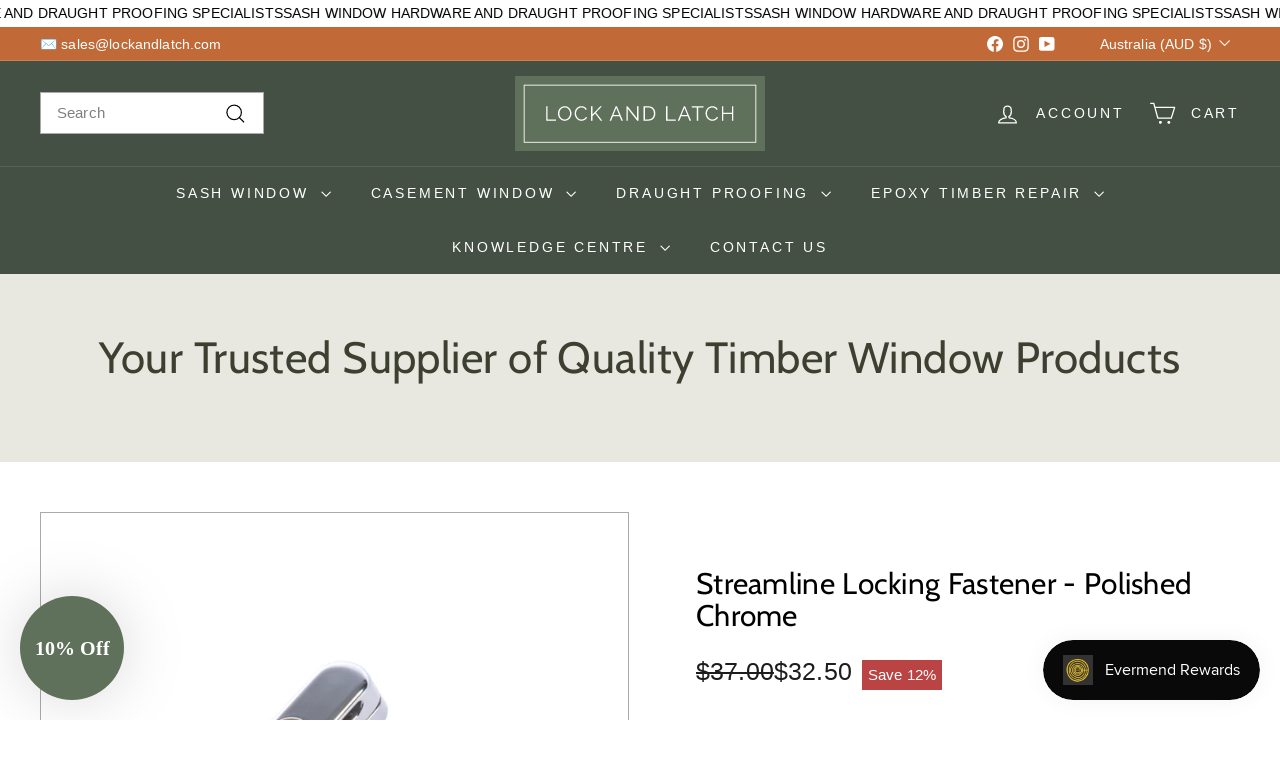

--- FILE ---
content_type: text/html; charset=utf-8
request_url: https://lockandlatch.com.au//variants/46577066643/?section_id=store-availability
body_size: 362
content:
<div id="shopify-section-store-availability" class="shopify-section">



<div
  data-section-id="store-availability"
  data-section-type="store-availability"
><div class="store-availability">



<svg xmlns="http://www.w3.org/2000/svg" aria-hidden="true" focusable="false" role="presentation" class="icon icon-out-of-stock" viewbox="0 0 12 13" fill="currentColor" width="20" height="20">
    <path fill-rule="evenodd" d="m7.414 6.5 4.293-4.293A.999.999 0 1 0 10.293.793L6 5.086 1.707.793A.999.999 0 1 0 .293 2.207L4.586 6.5.293 10.793a.999.999 0 1 0 1.414 1.414L6 7.914l4.293 4.293a.997.997 0 0 0 1.414 0 .999.999 0 0 0 0-1.414z" clip-rule="evenodd"/>
    </svg>

<div class="store-availability__info"><p>
            Pickup currently unavailable at <strong>Warriewood Warehouse</strong>
          </p></div>
    </div></div>

</div>

--- FILE ---
content_type: image/svg+xml
request_url: https://lockandlatch.com.au/cdn/shop/files/Logo-lockandlatch-860px.svg?v=1722826269&width=250
body_size: 1402
content:
<svg xmlns="http://www.w3.org/2000/svg" fill="none" viewBox="0 0 860 260" height="260" width="860">
<rect fill="#5F705B" rx="1" height="260" width="860"></rect>
<rect stroke-width="3" stroke="white" fill="#5F705B" height="197" width="797" y="31.5" x="31.5"></rect>
<path fill="white" d="M107.23 154V104.3H112.13V149.66H140.83V154H107.23ZM170.978 154.35C167.478 154.35 164.305 153.65 161.458 152.25C158.611 150.85 156.161 148.96 154.108 146.58C152.055 144.153 150.468 141.447 149.348 138.46C148.228 135.427 147.668 132.323 147.668 129.15C147.668 125.837 148.251 122.687 149.418 119.7C150.585 116.667 152.218 113.983 154.318 111.65C156.465 109.27 158.961 107.403 161.808 106.05C164.655 104.65 167.735 103.95 171.048 103.95C174.548 103.95 177.721 104.673 180.568 106.12C183.415 107.567 185.841 109.503 187.848 111.93C189.901 114.357 191.488 117.063 192.608 120.05C193.728 123.037 194.288 126.093 194.288 129.22C194.288 132.533 193.705 135.707 192.538 138.74C191.371 141.727 189.738 144.41 187.638 146.79C185.538 149.123 183.065 150.967 180.218 152.32C177.371 153.673 174.291 154.35 170.978 154.35ZM152.568 129.15C152.568 131.857 153.011 134.47 153.898 136.99C154.785 139.463 156.045 141.68 157.678 143.64C159.311 145.553 161.248 147.093 163.488 148.26C165.775 149.38 168.271 149.94 170.978 149.94C173.825 149.94 176.368 149.357 178.608 148.19C180.895 146.977 182.831 145.39 184.418 143.43C186.051 141.423 187.288 139.183 188.128 136.71C188.968 134.237 189.388 131.717 189.388 129.15C189.388 126.443 188.945 123.853 188.058 121.38C187.171 118.907 185.888 116.69 184.208 114.73C182.575 112.77 180.638 111.23 178.398 110.11C176.158 108.99 173.685 108.43 170.978 108.43C168.178 108.43 165.635 109.013 163.348 110.18C161.108 111.347 159.171 112.933 157.538 114.94C155.951 116.9 154.715 119.117 153.828 121.59C152.988 124.063 152.568 126.583 152.568 129.15ZM205.136 128.8C205.136 125.767 205.65 122.803 206.676 119.91C207.75 116.97 209.29 114.31 211.296 111.93C213.303 109.503 215.776 107.59 218.716 106.19C221.656 104.743 224.993 104.02 228.726 104.02C233.16 104.02 236.94 105.047 240.066 107.1C243.24 109.107 245.573 111.697 247.066 114.87L243.216 117.25C242.143 115.057 240.79 113.33 239.156 112.07C237.523 110.763 235.773 109.83 233.906 109.27C232.086 108.71 230.266 108.43 228.446 108.43C225.46 108.43 222.823 109.037 220.536 110.25C218.25 111.417 216.313 113.003 214.726 115.01C213.186 116.97 212.02 119.187 211.226 121.66C210.433 124.087 210.036 126.56 210.036 129.08C210.036 131.833 210.503 134.47 211.436 136.99C212.37 139.51 213.676 141.75 215.356 143.71C217.036 145.623 218.996 147.163 221.236 148.33C223.523 149.45 225.996 150.01 228.656 150.01C230.523 150.01 232.436 149.683 234.396 149.03C236.356 148.377 238.176 147.373 239.856 146.02C241.583 144.667 242.96 142.917 243.986 140.77L248.046 142.87C247.02 145.343 245.433 147.443 243.286 149.17C241.14 150.897 238.736 152.203 236.076 153.09C233.463 153.977 230.896 154.42 228.376 154.42C224.97 154.42 221.843 153.697 218.996 152.25C216.15 150.757 213.676 148.797 211.576 146.37C209.523 143.897 207.936 141.143 206.816 138.11C205.696 135.03 205.136 131.927 205.136 128.8ZM261.315 154V104.37H266.215V133.21L293.585 104.3H298.975L278.675 126.14L300.025 154H294.495L275.525 129.08L266.215 138.74V154H261.315ZM346.329 104.3H350.459L371.109 154H365.929L359.489 138.46H337.159L330.789 154H325.539L346.329 104.3ZM358.369 134.61L348.359 110.04L338.209 134.61H358.369ZM388.034 113.33V154H383.134V104.3H387.194L419.814 145.74V104.37H424.714V154H420.164L388.034 113.33ZM442.106 154V104.3H458.976C464.249 104.3 468.636 105.42 472.136 107.66C475.683 109.853 478.343 112.84 480.116 116.62C481.889 120.353 482.776 124.507 482.776 129.08C482.776 134.12 481.796 138.507 479.836 142.24C477.923 145.973 475.169 148.867 471.576 150.92C468.029 152.973 463.829 154 458.976 154H442.106ZM477.876 129.08C477.876 125.113 477.129 121.59 475.636 118.51C474.189 115.43 472.066 113.027 469.266 111.3C466.466 109.527 463.036 108.64 458.976 108.64H447.006V149.66H458.976C463.083 149.66 466.536 148.75 469.336 146.93C472.136 145.11 474.259 142.66 475.706 139.58C477.153 136.453 477.876 132.953 477.876 129.08ZM519.787 154V104.3H524.687V149.66H553.387V154H519.787ZM580.898 104.3H585.028L605.678 154H600.498L594.058 138.46H571.728L565.358 154H560.108L580.898 104.3ZM592.938 134.61L582.928 110.04L572.778 134.61H592.938ZM648.197 108.64H630.487V154H625.587V108.64H607.877V104.3H648.197V108.64ZM655.543 128.8C655.543 125.767 656.056 122.803 657.083 119.91C658.156 116.97 659.696 114.31 661.703 111.93C663.709 109.503 666.183 107.59 669.123 106.19C672.063 104.743 675.399 104.02 679.133 104.02C683.566 104.02 687.346 105.047 690.473 107.1C693.646 109.107 695.979 111.697 697.473 114.87L693.623 117.25C692.549 115.057 691.196 113.33 689.563 112.07C687.929 110.763 686.179 109.83 684.313 109.27C682.493 108.71 680.673 108.43 678.853 108.43C675.866 108.43 673.229 109.037 670.943 110.25C668.656 111.417 666.719 113.003 665.133 115.01C663.593 116.97 662.426 119.187 661.633 121.66C660.839 124.087 660.443 126.56 660.443 129.08C660.443 131.833 660.909 134.47 661.843 136.99C662.776 139.51 664.083 141.75 665.763 143.71C667.443 145.623 669.403 147.163 671.643 148.33C673.929 149.45 676.403 150.01 679.063 150.01C680.929 150.01 682.843 149.683 684.803 149.03C686.763 148.377 688.583 147.373 690.263 146.02C691.989 144.667 693.366 142.917 694.393 140.77L698.453 142.87C697.426 145.343 695.839 147.443 693.693 149.17C691.546 150.897 689.143 152.203 686.483 153.09C683.869 153.977 681.303 154.42 678.783 154.42C675.376 154.42 672.249 153.697 669.403 152.25C666.556 150.757 664.083 148.797 661.983 146.37C659.929 143.897 658.343 141.143 657.223 138.11C656.103 135.03 655.543 131.927 655.543 128.8ZM750.921 104.3V154H746.091V130.76H716.621V154H711.721V104.3H716.621V126.42H746.091V104.3H750.921Z"></path>
</svg>


--- FILE ---
content_type: text/javascript
request_url: https://lockandlatch.com.au/cdn/shop/t/35/assets/pubsub.js?v=133006050037748302171723091763
body_size: -517
content:
export function subscribe(eventName,callback){let cb=event=>callback(event);return document.addEventListener(eventName,cb),function(){document.removeEventListener(eventName,cb)}}export function publish(eventName,options){document.dispatchEvent(new CustomEvent(eventName,options))}export const EVENTS={variantChange:"variant:change",ajaxProductError:"ajaxProduct:error",ajaxProductAdded:"ajaxProduct:added",mobileNavOpen:"mobileNav:open",mobileNavClose:"mobileNav:close",mobileNavClosed:"mobileNav:closed",predictiveSearchOpen:"predictiveSearch:open",predictiveSearchClose:"predictiveSearch:close",predictiveSearchCloseAll:"predictiveSearch:close-all",headerStickyCheck:"headerSticky:check",headerOverlayDisable:"headerOverlay:disable",headerOverlayRemoveClass:"headerOverlay:remove-class"};
//# sourceMappingURL=/cdn/shop/t/35/assets/pubsub.js.map?v=133006050037748302171723091763


--- FILE ---
content_type: image/svg+xml
request_url: https://lockandlatch.com.au/cdn/shop/files/Logo-lockandlatch-860px.svg?v=1722826269&width=160
body_size: 1314
content:
<svg xmlns="http://www.w3.org/2000/svg" fill="none" viewBox="0 0 860 260" height="260" width="860">
<rect fill="#5F705B" rx="1" height="260" width="860"></rect>
<rect stroke-width="3" stroke="white" fill="#5F705B" height="197" width="797" y="31.5" x="31.5"></rect>
<path fill="white" d="M107.23 154V104.3H112.13V149.66H140.83V154H107.23ZM170.978 154.35C167.478 154.35 164.305 153.65 161.458 152.25C158.611 150.85 156.161 148.96 154.108 146.58C152.055 144.153 150.468 141.447 149.348 138.46C148.228 135.427 147.668 132.323 147.668 129.15C147.668 125.837 148.251 122.687 149.418 119.7C150.585 116.667 152.218 113.983 154.318 111.65C156.465 109.27 158.961 107.403 161.808 106.05C164.655 104.65 167.735 103.95 171.048 103.95C174.548 103.95 177.721 104.673 180.568 106.12C183.415 107.567 185.841 109.503 187.848 111.93C189.901 114.357 191.488 117.063 192.608 120.05C193.728 123.037 194.288 126.093 194.288 129.22C194.288 132.533 193.705 135.707 192.538 138.74C191.371 141.727 189.738 144.41 187.638 146.79C185.538 149.123 183.065 150.967 180.218 152.32C177.371 153.673 174.291 154.35 170.978 154.35ZM152.568 129.15C152.568 131.857 153.011 134.47 153.898 136.99C154.785 139.463 156.045 141.68 157.678 143.64C159.311 145.553 161.248 147.093 163.488 148.26C165.775 149.38 168.271 149.94 170.978 149.94C173.825 149.94 176.368 149.357 178.608 148.19C180.895 146.977 182.831 145.39 184.418 143.43C186.051 141.423 187.288 139.183 188.128 136.71C188.968 134.237 189.388 131.717 189.388 129.15C189.388 126.443 188.945 123.853 188.058 121.38C187.171 118.907 185.888 116.69 184.208 114.73C182.575 112.77 180.638 111.23 178.398 110.11C176.158 108.99 173.685 108.43 170.978 108.43C168.178 108.43 165.635 109.013 163.348 110.18C161.108 111.347 159.171 112.933 157.538 114.94C155.951 116.9 154.715 119.117 153.828 121.59C152.988 124.063 152.568 126.583 152.568 129.15ZM205.136 128.8C205.136 125.767 205.65 122.803 206.676 119.91C207.75 116.97 209.29 114.31 211.296 111.93C213.303 109.503 215.776 107.59 218.716 106.19C221.656 104.743 224.993 104.02 228.726 104.02C233.16 104.02 236.94 105.047 240.066 107.1C243.24 109.107 245.573 111.697 247.066 114.87L243.216 117.25C242.143 115.057 240.79 113.33 239.156 112.07C237.523 110.763 235.773 109.83 233.906 109.27C232.086 108.71 230.266 108.43 228.446 108.43C225.46 108.43 222.823 109.037 220.536 110.25C218.25 111.417 216.313 113.003 214.726 115.01C213.186 116.97 212.02 119.187 211.226 121.66C210.433 124.087 210.036 126.56 210.036 129.08C210.036 131.833 210.503 134.47 211.436 136.99C212.37 139.51 213.676 141.75 215.356 143.71C217.036 145.623 218.996 147.163 221.236 148.33C223.523 149.45 225.996 150.01 228.656 150.01C230.523 150.01 232.436 149.683 234.396 149.03C236.356 148.377 238.176 147.373 239.856 146.02C241.583 144.667 242.96 142.917 243.986 140.77L248.046 142.87C247.02 145.343 245.433 147.443 243.286 149.17C241.14 150.897 238.736 152.203 236.076 153.09C233.463 153.977 230.896 154.42 228.376 154.42C224.97 154.42 221.843 153.697 218.996 152.25C216.15 150.757 213.676 148.797 211.576 146.37C209.523 143.897 207.936 141.143 206.816 138.11C205.696 135.03 205.136 131.927 205.136 128.8ZM261.315 154V104.37H266.215V133.21L293.585 104.3H298.975L278.675 126.14L300.025 154H294.495L275.525 129.08L266.215 138.74V154H261.315ZM346.329 104.3H350.459L371.109 154H365.929L359.489 138.46H337.159L330.789 154H325.539L346.329 104.3ZM358.369 134.61L348.359 110.04L338.209 134.61H358.369ZM388.034 113.33V154H383.134V104.3H387.194L419.814 145.74V104.37H424.714V154H420.164L388.034 113.33ZM442.106 154V104.3H458.976C464.249 104.3 468.636 105.42 472.136 107.66C475.683 109.853 478.343 112.84 480.116 116.62C481.889 120.353 482.776 124.507 482.776 129.08C482.776 134.12 481.796 138.507 479.836 142.24C477.923 145.973 475.169 148.867 471.576 150.92C468.029 152.973 463.829 154 458.976 154H442.106ZM477.876 129.08C477.876 125.113 477.129 121.59 475.636 118.51C474.189 115.43 472.066 113.027 469.266 111.3C466.466 109.527 463.036 108.64 458.976 108.64H447.006V149.66H458.976C463.083 149.66 466.536 148.75 469.336 146.93C472.136 145.11 474.259 142.66 475.706 139.58C477.153 136.453 477.876 132.953 477.876 129.08ZM519.787 154V104.3H524.687V149.66H553.387V154H519.787ZM580.898 104.3H585.028L605.678 154H600.498L594.058 138.46H571.728L565.358 154H560.108L580.898 104.3ZM592.938 134.61L582.928 110.04L572.778 134.61H592.938ZM648.197 108.64H630.487V154H625.587V108.64H607.877V104.3H648.197V108.64ZM655.543 128.8C655.543 125.767 656.056 122.803 657.083 119.91C658.156 116.97 659.696 114.31 661.703 111.93C663.709 109.503 666.183 107.59 669.123 106.19C672.063 104.743 675.399 104.02 679.133 104.02C683.566 104.02 687.346 105.047 690.473 107.1C693.646 109.107 695.979 111.697 697.473 114.87L693.623 117.25C692.549 115.057 691.196 113.33 689.563 112.07C687.929 110.763 686.179 109.83 684.313 109.27C682.493 108.71 680.673 108.43 678.853 108.43C675.866 108.43 673.229 109.037 670.943 110.25C668.656 111.417 666.719 113.003 665.133 115.01C663.593 116.97 662.426 119.187 661.633 121.66C660.839 124.087 660.443 126.56 660.443 129.08C660.443 131.833 660.909 134.47 661.843 136.99C662.776 139.51 664.083 141.75 665.763 143.71C667.443 145.623 669.403 147.163 671.643 148.33C673.929 149.45 676.403 150.01 679.063 150.01C680.929 150.01 682.843 149.683 684.803 149.03C686.763 148.377 688.583 147.373 690.263 146.02C691.989 144.667 693.366 142.917 694.393 140.77L698.453 142.87C697.426 145.343 695.839 147.443 693.693 149.17C691.546 150.897 689.143 152.203 686.483 153.09C683.869 153.977 681.303 154.42 678.783 154.42C675.376 154.42 672.249 153.697 669.403 152.25C666.556 150.757 664.083 148.797 661.983 146.37C659.929 143.897 658.343 141.143 657.223 138.11C656.103 135.03 655.543 131.927 655.543 128.8ZM750.921 104.3V154H746.091V130.76H716.621V154H711.721V104.3H716.621V126.42H746.091V104.3H750.921Z"></path>
</svg>
